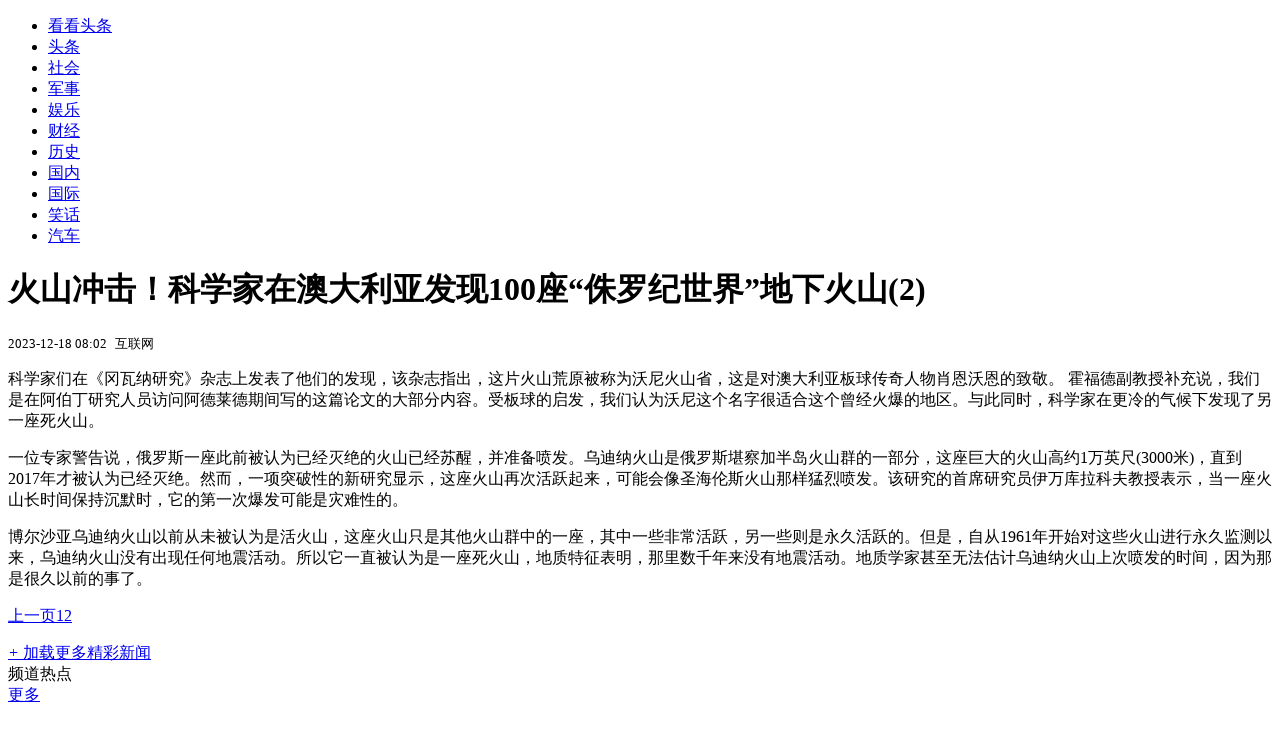

--- FILE ---
content_type: text/html; charset=utf-8
request_url: https://kan.china.com/read/810831_2.html
body_size: 6708
content:
<!DOCTYPE html>
<!--[if lte IE 6 ]><html class="ie ie6 lte-ie7 lte-ie8" lang="zh-CN"><![endif]-->
<!--[if IE 7 ]><html class="ie ie7 lte-ie7 lte-ie8" lang="zh-CN"><![endif]-->
<!--[if IE 8 ]><html class="ie ie8 lte-ie8" lang="zh-CN"><![endif]-->
<!--[if IE 9 ]><html class="ie ie9" lang="zh-CN"><![endif]-->
<!--[if (gt IE 9)|!(IE)]><!--><html lang="zh-CN"><!--<![endif]-->
    <head>
        <meta http-equiv="X-UA-Compatible" content="IE=edge,chrome=1" />
        <meta http-equiv="Content-Type" content="text/html; charset=utf-8" />
        <title>火山冲击！科学家在澳大利亚发现100座“侏罗纪世界”地下火山_看看头条_中华网</title>
        <meta name="keywords" content="火山,澳大利亚,乌迪,侏罗纪,阿德莱德" />
        <meta name="description" content="科学家们在《冈瓦纳研究》杂志上发表了他们的发现，该杂志指出，这片火山荒原被称为沃尼火山省，这是对澳大利亚板球传奇人物肖恩沃恩的致敬。 霍" />
        <meta name="renderer" content="webkit" />
        <link href="//k-static.appmobile.cn/media/css/article.min.css?_v=0308" rel="stylesheet" media="screen" type="text/css" />
        <script type="text/javascript">
        var _hmt = _hmt || [];
        window.pageType = 'article';
        var pagingInfo = {id:810831, total:2, now:2, tid:'5', mid:'16',arcrank:'-1'};
        </script>
        <script type="text/javascript" src="//k-static.appmobile.cn/media/js/min.page.js?_v=0308"></script>
        <script type="text/javascript" src="//dup.baidustatic.com/js/ds.js"></script>
        <base target="_blank" /><!--[if lte IE 6]></base><![endif]-->
    </head>
    <body class="new0103 articleview">
        <div class="site-top-nav">
            <div class="container">
                <ul class="left">
                    <li class="home"><a href="/">看看头条</a></li>
                    <li><a href="/">头条</a></li>
                    
                    <li><a href="/shehui/">社会</a></li>
                    
                    <li><a href="/junshi/">军事</a></li>
                    
                    <li><a href="/yule/">娱乐</a></li>
                    
                    <li><a href="/caijing/">财经</a></li>
                    
                    <li><a href="/lishi/">历史</a></li>
                    
                    <li><a href="/guonei/">国内</a></li>
                    
                    <li><a href="/guoji/">国际</a></li>
                    
                    <li><a href="/xiaohua/">笑话</a></li>
                    
                    <li><a href="/qiche/">汽车</a></li>
                    
                    <!--li><a href="http://www.tiyuxiu.com/qd/kan/" data-tracker="no">体育</a></li-->
                </ul>
                <ul class="right">
                </ul>
            </div>
        </div>

        <div class="container main-container clear clearfix">
            <div class="pleft mt10">
                <div class="article-header">
                    <h1 class="title">火山冲击！科学家在澳大利亚发现100座“侏罗纪世界”地下火山(2)</h1>
                    <div class="info">
                        <div class="left">
                            <small id="article-date">2023-12-18 08:02</small>&nbsp;
                            <small id="article-source">互联网</small>
                        </div>
                        <div class="right">
                        </div>
                    </div>
                </div>
                <!-- /place -->
                <div class="viewbox">
                    <div id="main-content" class="content">
                        <div class="mxm mxm-inner">
                            <script type="text/javascript">loadSpecialMM('article_inner');</script>
                        </div>
                        
<p>科学家们在《冈瓦纳研究》杂志上发表了他们的发现，该杂志指出，这片火山荒原被称为沃尼火山省，这是对澳大利亚板球传奇人物肖恩沃恩的致敬。 霍福德副教授补充说，我们是在阿伯丁研究人员访问阿德莱德期间写的这篇论文的大部分内容。受板球的启发，我们认为沃尼这个名字很适合这个曾经火爆的地区。与此同时，科学家在更冷的气候下发现了另一座死火山。</p>
<p style="text-align:center;"></p>
<p>一位专家警告说，俄罗斯一座此前被认为已经灭绝的火山已经苏醒，并准备喷发。乌迪纳火山是俄罗斯堪察加半岛火山群的一部分，这座巨大的火山高约1万英尺(3000米)，直到2017年才被认为已经灭绝。然而，一项突破性的新研究显示，这座火山再次活跃起来，可能会像圣海伦斯火山那样猛烈喷发。该研究的首席研究员伊万库拉科夫教授表示，当一座火山长时间保持沉默时，它的第一次爆发可能是灾难性的。</p>
<p style="text-align:center;"></p>
<p>博尔沙亚乌迪纳火山以前从未被认为是活火山，这座火山只是其他火山群中的一座，其中一些非常活跃，另一些则是永久活跃的。但是，自从1961年开始对这些火山进行永久监测以来，乌迪纳火山没有出现任何地震活动。所以它一直被认为是一座死火山，地质特征表明，那里数千年来没有地震活动。地质学家甚至无法估计乌迪纳火山上次喷发的时间，因为那是很久以前的事了。</p>

                    </div>
                    
                    <div class="mxm">
                        <script type="text/javascript">loadSpecialMM('article_780x90_1');</script>
                    </div>
                    
                    <div id="page-area" class="pages article_pages">
                        <div class="pagelist"><a class='previous' target='_self' href='810831.html'>上一页</a><a target='_self' href='810831.html'>1</a><a target='_self' class='curent' href='javascript:void(0);'>2</a></div>
                    </div>
                    <script type="text/javascript">article.optimizationPage();</script>
                    
                    <!--div class="mxm mxm-780x90" style="height:300px;display:block;"-->
                    <div class="mxm" style="display:block;">
                        <!--script type="text/javascript">loadSSP({id:adconfig.ids.article_780x90_2});</script-->
                        <script type="text/javascript">baiduUnion.load("u6179386");</script>
                    </div>
                </div>
                
                <div class="page_recommended clearfix">
                    <div id="article-recommend" class="article-recommend">
                        <div class="bd right-list">
                            <div class="bdwrap">
                                <ul></ul>
                            </div>
                            <a href="/?location=bottom" class="more hidden">
                                <i>+</i>
                                <span>加载更多精彩新闻</span>
                            </a>
                        </div>
                        <div class="loading"></div>
                    </div>
                </div>
            </div>

            <div class="pright mt10">
                <div class="mxm mb10" style="display:block;">
                    <script type="text/javascript">baiduUnion.load("u3498624");</script>
                </div>
                <div class="mxm mb10">
                    <script type="text/javascript">loadSpecialMM('article_square_002');</script>
                </div>
                <div id="right-image-list" class="box-warp image-list clearfix mb10">
                    <div class="box-hd"><div class="title_h3 blue_line">频道热点</div>
                        <span class="more"><a href="/qiwen/">更多</a></span>
                    </div>
                    <div class="box-bd">
                        <ul id="right-slide-1"><li><a class="image" href="https://kan.china.com/article/6416628_all.html?d=641662804" title="高中签率新股又来了！下周有3只新股可申购"><img src="/uploads3/allimg/2601/18/212Z23358-0-lp.jpg"></a><p><a href="https://kan.china.com/article/6416628_all.html?d=641662804" title="高中签率新股又来了！下周有3只新股可申购">高中签率新股又来了！下周有3只新股可申购</a></p></li><li><a class="image" href="https://kan.china.com/article/6452425_all.html?d=645242504" title="寒潮来袭！江苏交通以雪为令、闻雪而动，全力应对低温雨雪天气"><img src="/uploads3/allimg/2601/18/21241B040-0-lp.jpg"></a><p><a href="https://kan.china.com/article/6452425_all.html?d=645242504" title="寒潮来袭！江苏交通以雪为令、闻雪而动，全力应对低温雨雪天气">寒潮来袭！江苏交通以雪为令、闻雪而动，全力应对低温雨雪天气</a></p></li><li><a class="image" href="https://kan.china.com/article/5452093_all.html?d=545209304" title="伊朗一间谍组织被瓦解 其主要成员曾多次前往以色列"><img src="/uploads3/allimg/2601/18/21131Q260-1-lp.png"></a><p><a href="https://kan.china.com/article/5452093_all.html?d=545209304" title="伊朗一间谍组织被瓦解 其主要成员曾多次前往以色列">伊朗一间谍组织被瓦解 其主要成员曾多次前往以色列</a></p></li><li><a class="image" href="https://kan.china.com/article/5754803_all.html?d=575480304" title="伊拉克国防部：已全面接管阿萨德空军基地"><img src="/uploads3/allimg/2601/18/2110592064-1-lp.png"></a><p><a href="https://kan.china.com/article/5754803_all.html?d=575480304" title="伊拉克国防部：已全面接管阿萨德空军基地">伊拉克国防部：已全面接管阿萨德空军基地</a></p></li><li><a class="image" href="https://kan.china.com/article/6222042_all.html?d=622204204" title="血瘀体质易患癌，山楂加一物行气散瘀、通血管、防癌抗癌"><img src="/uploads3/allimg/2601/18/2021042132-0-lp.jpg"></a><p><a href="https://kan.china.com/article/6222042_all.html?d=622204204" title="血瘀体质易患癌，山楂加一物行气散瘀、通血管、防癌抗癌">血瘀体质易患癌，山楂加一物行气散瘀、通血管、防癌抗癌</a></p></li><li><a class="image" href="https://kan.china.com/article/6849124_all.html?d=684912404" title="24小时值班备勤 江苏交通部门全力迎战强降雪冰冻天气"><img src="/uploads3/allimg/2601/18/201ZA5D-0-lp.jpg"></a><p><a href="https://kan.china.com/article/6849124_all.html?d=684912404" title="24小时值班备勤 江苏交通部门全力迎战强降雪冰冻天气">24小时值班备勤 江苏交通部门全力迎战强降雪冰冻天气</a></p></li><li><a class="image" href="https://kan.china.com/article/5640127_all.html?d=564012704" title="李亚鹏发视频感谢网友，称善款仅限用于手术救助，已筹金额超1500万元"><img src="/uploads3/allimg/2601/18/20162L237-0-lp.jpg"></a><p><a href="https://kan.china.com/article/5640127_all.html?d=564012704" title="李亚鹏发视频感谢网友，称善款仅限用于手术救助，已筹金额超1500万元">李亚鹏发视频感谢网友，称善款仅限用于手术救助，已筹金额超1500万元</a></p></li><li><a class="image" href="https://kan.china.com/article/6739885_all.html?d=673988504" title="美媒爆料称：伊朗外长通过威特科夫传递重要信息，特朗普在最后时刻取消空袭"><img src="/uploads3/allimg/2601/18/20002G402-0-lp.jpg"></a><p><a href="https://kan.china.com/article/6739885_all.html?d=673988504" title="美媒爆料称：伊朗外长通过威特科夫传递重要信息，特朗普在最后时刻取消空袭">美媒爆料称：伊朗外长通过威特科夫传递重要信息，特朗普在最后时刻取消空袭</a></p></li><li><a class="image" href="https://kan.china.com/article/5278279_all.html?d=527827904" title="润肺去燥，增强免疫！四九天，少吃萝卜白菜，多吃这8种黄金菜哪？"><img src="/uploads3/allimg/2601/18/195Z34H7-0-lp.jpg"></a><p><a href="https://kan.china.com/article/5278279_all.html?d=527827904" title="润肺去燥，增强免疫！四九天，少吃萝卜白菜，多吃这8种黄金菜哪？">润肺去燥，增强免疫！四九天，少吃萝卜白菜，多吃这8种黄金菜哪？</a></p></li><li><a class="image" href="https://kan.china.com/article/6130475_all.html?d=613047504" title="春节冷不冷就看大寒，“大寒来的早，春节不穿袄”，今年春节会冷吗？"><img src="/uploads3/allimg/2601/18/195F122Q-0-lp.jpg"></a><p><a href="https://kan.china.com/article/6130475_all.html?d=613047504" title="春节冷不冷就看大寒，“大寒来的早，春节不穿袄”，今年春节会冷吗？">春节冷不冷就看大寒，“大寒来的早，春节不穿袄”，今年春节会冷吗？</a></p></li></ul>
                    </div>
                </div>
                <script type="text/javascript">
                mediavFlow.rightSide({container:'#right-slide-1'});
                </script>
                <div class="mxm mb10" style="display:block;">
                    <script type="text/javascript">baiduUnion.load('u3497724');</script>
                    <!--script type="text/javascript">loadSSP({id:adconfig.ids.article_square_003});</script-->
                </div>
                <div class="box-warp clearfix list-top10 mb10" style="display:block;">
                    <div class="box-hd">
                        <div class="title_h3 blue_line">今日关注</div>
                        <span class="more"><a href="/hotword/">更多</a></span>
                    </div>
                    <div class="box-bd">
                        <ul id="today-hotlist" class="list-item fs15">
                            <li ><a href="https://kan.china.com/article/5452093.html" title="伊朗一间谍组织被瓦解 其主要成员曾多次前往以色列" target="_blank">伊朗一间谍组织被瓦解 其主要成员曾多次前往以色列</a></li>
<li ><a href="https://kan.china.com/article/5754803.html" title="伊拉克国防部：已全面接管阿萨德空军基地" target="_blank">伊拉克国防部：已全面接管阿萨德空军基地</a></li>
<li ><a href="https://kan.china.com/article/5987421.html" title="特朗普指控摩根大通曾拒绝为其提供服务，威胁两周内起诉" target="_blank">特朗普指控摩根大通曾拒绝为其提供服务，威胁两周内起诉</a></li>
<li ><a href="https://kan.china.com/article/6739885.html" title="美媒爆料称：伊朗外长通过威特科夫传递重要信息，特朗普在最后时刻取消空袭" target="_blank">美媒爆料称：伊朗外长通过威特科夫传递重要信息，特朗普在最后时刻取消空袭</a></li>
<li ><a href="https://kan.china.com/article/5236298.html" title="剑指中期选举？特朗普政府打出“汽车可负担性”牌" target="_blank">剑指中期选举？特朗普政府打出“汽车可负担性”牌</a></li>
<li ><a href="https://kan.china.com/article/5196740.html" title="英国车市变“绿”了！是绿颜色" target="_blank">英国车市变“绿”了！是绿颜色</a></li>
<li ><a href="https://kan.china.com/article/6050408.html" title="学校食堂有食物黄曲霉毒素超标11倍 学生：食堂有＂毒＂" target="_blank">学校食堂有食物黄曲霉毒素超标11倍 学生：食堂有＂毒＂</a></li>
<li ><a href="https://kan.china.com/article/6343755.html" title="马杜罗之子回忆美军突袭当晚：父亲看到我的来电 直接挂断" target="_blank">马杜罗之子回忆美军突袭当晚：父亲看到我的来电 直接挂断</a></li>
<li  class="hide"><a href="https://kan.china.com/article/5236359.html" title="日媒：中国收紧对日稀土出口审查，要求日企追加提交更详尽的材料" target="_blank">日媒：中国收紧对日稀土出口审查，要求日企追加提交更详尽的材料</a></li>
<li  class="hide"><a href="https://kan.china.com/article/5054293.html" title="谈判逾25年，欧盟与南共市签署自贸协定" target="_blank">谈判逾25年，欧盟与南共市签署自贸协定</a></li>
<li  class="hide"><a href="https://kan.china.com/article/6069507.html" title="男子花1.58万送柴犬“上学”，归来仍是“问题狗”！法院判了：全额退款" target="_blank">男子花1.58万送柴犬“上学”，归来仍是“问题狗”！法院判了：全额退款</a></li>
<li  class="hide"><a href="https://kan.china.com/article/5070362.html" title="特朗普称将对欧洲8国加征关税，直至“完全收购格陵兰岛”" target="_blank">特朗普称将对欧洲8国加征关税，直至“完全收购格陵兰岛”</a></li>
<li  class="hide"><a href="https://kan.china.com/article/6678531.html" title="“给李亚鹏捐款”突然火了 捐款已超1400万元" target="_blank">“给李亚鹏捐款”突然火了 捐款已超1400万元</a></li>
<li  class="hide"><a href="https://kan.china.com/article/6252118.html" title="55岁男患者腰痛病历现“否认怀孕”字样，医院回应" target="_blank">55岁男患者腰痛病历现“否认怀孕”字样，医院回应</a></li>
<li  class="hide"><a href="https://kan.china.com/article/6949365.html" title="特朗普威胁加征关税，多名欧洲议会要员支持对美动用“反胁迫工具”" target="_blank">特朗普威胁加征关税，多名欧洲议会要员支持对美动用“反胁迫工具”</a></li>

                        </ul>
                    </div>
                </div>
                <div class="mxm mb10" style="display:block;">
                    <script type="text/javascript">baiduUnion.load('u3497742');</script>
                    <!--script type="text/javascript">loadSSP({id:adconfig.ids.article_square_005});</script-->
                </div>
                <div id="sidebar-follow" style="position:relative;">
                    <div class="box-warp clearfix mb10">
                        <div class="box-hd">
                            <div class="title_h3 blue_line">频道精选</div>
                            <span class="more"><a href="/qiwen/">更多</a></span>
                        </div>
                        <div class="box-bd">
                            <div class="list-img">
                                <ol>
                                    <li>
                                        <a title="90岁姥姥为省路翻墙跳窗回家，身手矫健惊呆外孙女，网友感叹比不过" href="https://kan.china.com/article/5078036.html">
                                            <span class="image"><img class="delay-right" data-original="//k-static.appmobile.cn/uploads3/allimg/2601/16/26-260116162015-lp.png?crop=p_10,w_154,h_84,g_center"/></span>
                                            <span class="rttxt">90岁姥姥为省路翻墙跳窗回家，身手矫健惊呆外孙女，网友感叹比不过</span>
                                        </a>
                                    </li>
<li>
                                        <a title="男子把本该发给媳妇的信息，发到了工作群！群里瞬间炸锅..." href="https://kan.china.com/article/5061605.html">
                                            <span class="image"><img class="delay-right" data-original="//k-static.appmobile.cn/uploads3/allimg/2601/16/1552403592-0-lp.jpg?crop=p_10,w_154,h_84,g_center"/></span>
                                            <span class="rttxt">男子把本该发给媳妇的信息，发到了工作群！群里瞬间炸锅...</span>
                                        </a>
                                    </li>
<li>
                                        <a title="婚礼惊现感人一幕：伴郎接住捧花不给自己，反手塞给老妈惹哭全网" href="https://kan.china.com/article/5215896.html">
                                            <span class="image"><img class="delay-right" data-original="//k-static.appmobile.cn/uploads3/allimg/2601/15/26-260115163631-lp.png?crop=p_10,w_154,h_84,g_center"/></span>
                                            <span class="rttxt">婚礼惊现感人一幕：伴郎接住捧花不给自己，反手塞给老妈惹哭全网</span>
                                        </a>
                                    </li>
<li>
                                        <a title="女子当街抢小孩被周围群众按住，女子不停喊：“我错了，我再也不抱小孩了”" href="https://kan.china.com/article/5165036.html">
                                            <span class="image"><img class="delay-right" data-original="//k-static.appmobile.cn/uploads3/allimg/2601/15/16345J0R-0-lp.jpg?crop=p_10,w_154,h_84,g_center"/></span>
                                            <span class="rttxt">女子当街抢小孩被周围群众按住，女子不停喊：“我错了，我再也不抱小孩了”</span>
                                        </a>
                                    </li>

                                </ol>
                            </div>
                        </div>
                    </div>
                    <div class="mxm mb10" style="display:block;">
                        <script type="text/javascript">baiduUnion.load('u3530327');</script>
                        <!--script type="text/javascript">loadSSP({id:adconfig.ids.article_square_006});</script-->
                    </div>
                    <div class="mxm mb10" style="display:block;">
                        <script type="text/javascript">baiduUnion.load('u4430965');</script>
                        <!--script type="text/javascript">loadSSP({id:adconfig.ids.article_square_007});</script-->
                    </div>
<!--                    <div class="mxm mxm-336x280">
                        <script type="text/javascript">loadSSP({id:adconfig.ids.article_square_008});</script>
                    </div>-->
                </div>
            </div>
            <!-- /pright -->
        </div>
        <script type="text/javascript">
            article.count(810831, 16);
        </script>
        
        

        <div id="sidenav" class="sidenav">
            <ul>
                <li class="home"><a href="/">首页</a></li>
                <li class="channel"><a target="_self" href="/qiwen/">频道</a></li>
                <li class="hot"><a href="/hotword/">热点</a></li>
        <!--li class="qrcodex weixin">
            <a target="_self" href="javascript:void(0);">微信</a>
            <div class="qrcodex-box">
                <div class="img"></div>
                <div class="text">微信扫一扫，关注公众号</div>
            </div>
        </li-->
                <li class="bottom"><a target="_self" href="javascript:void(0);" onclick="pageInfo.bottom();">底部</a></li>
                <li class="top hidden"><a target="_self" href="javascript:void(0);" onclick="pageInfo.top();">顶部</a></li>
            </ul>
            <div id="mediav-hudong"></div>
        </div>

        <!--script type="text/javascript">loadSSP({id:adconfig.ids.float_right});</script-->

        <script type="text/javascript">
    $('img.delay').lazyload({effect:'show'});
    $('img.delay-right').lazyload({effect:'show'});
</script>
<div class="footer_copyright">
    <div class="container">
        <div class="abouts">
            <!--a href="https://soft.china.com/" data-tracker="no">中华网软件</a-->
            <a href="/about/contact.html" data-tracker="no">联系我们</a>
        </div>
        <span>&copy; 中华网 &nbsp;&nbsp; <a href="https://beian.miit.gov.cn/" data-tracker="no" target="_blank">京ICP备18035944号-2</a></span>
    </div>
</div>
<div style="display:none;">
<script type="text/javascript">effectTracker.tongji();</script>
<script>
var _hmt = _hmt || [];
(function() {
  var hm = document.createElement("script");
  hm.src = "https://hm.baidu.com/hm.js?" + (window.location.hostname=='kankan.china.com' ? 'cc8b2a9111850183eca9999696b6e0ec' : 'af6d8290f34ae4058b169a282c9468d5');
  var s = document.getElementsByTagName("script")[0]; 
  s.parentNode.insertBefore(hm, s);
})();
</script>
</div>

    </body>
</html>
